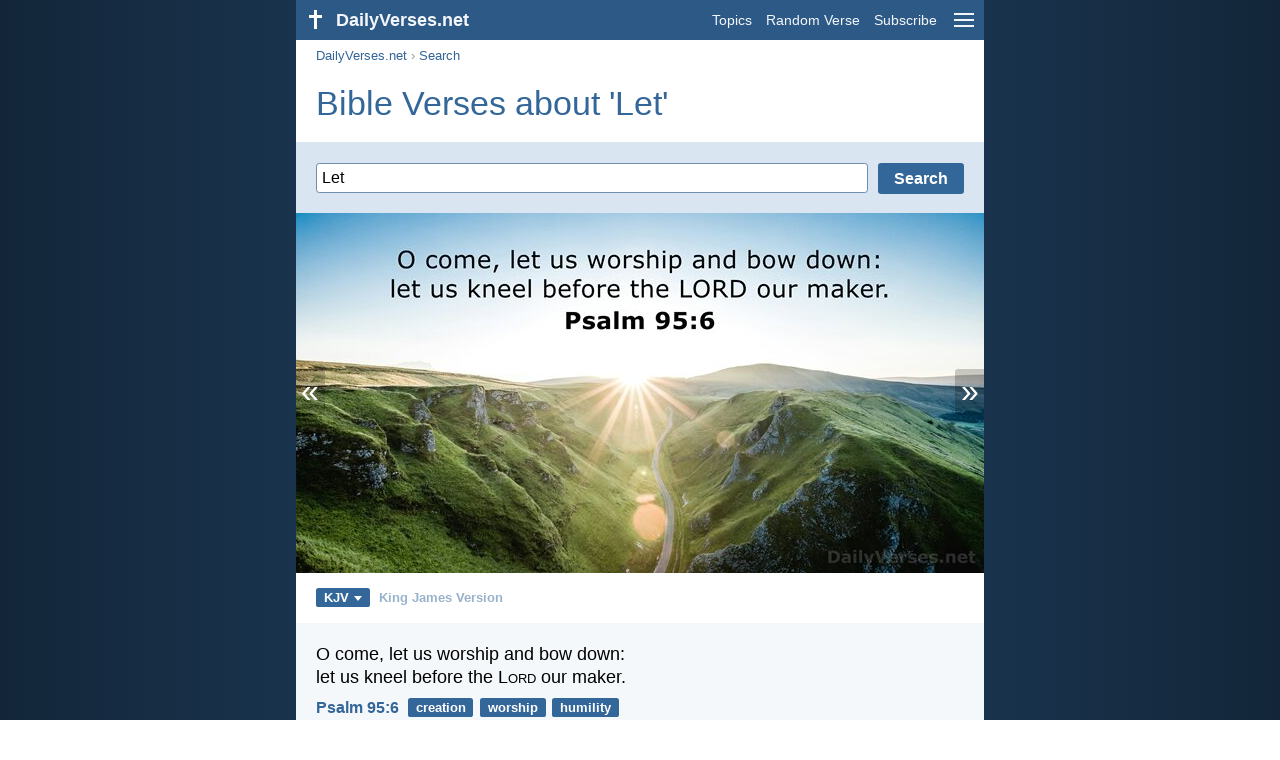

--- FILE ---
content_type: text/html; charset=utf-8
request_url: https://dailyverses.net/search/Let/kjv
body_size: 14816
content:
<!DOCTYPE html><html xmlns="http://www.w3.org/1999/xhtml" xml:lang="en" lang="en"><head><meta charset="utf-8"><meta name="theme-color" content="#2d5986"><meta content="True" name="HandheldFriendly"><meta name="viewport" content="width=device-width,initial-scale=1.0"><title>50 Bible Verses about 'Let' - KJV - DailyVerses.net</title><meta name="description" content="O come, let us worship and bow down: let us kneel before… And God said, Let there be light: and there was light… Let thine eyes look right on, and let thine eyelids look straight before thee… Let your moderation be known unto all men. The Lord is at hand… Let us search and try our ways, and turn again to the LORD…"><meta name="keywords" content="Let, come, worship, down, kneel, before, LORD"><meta name="robots" content="max-image-preview:large"><link rel="preload" as="image" href="/images/en/kjv/psalms-95-6-4.jpg" fetchpriority="high"><style>body{font-family:calibri,sans-serif;margin:0;padding:0;height:100%;line-height:1.3}.layout{margin:0 calc(50% - 21.5em);display:flex}.left{width:43em;display:inline-block}.content{background:#fff;padding-top:2.5em;display:inline-block;width:100%}html{height:100%;background:#19334d;background:linear-gradient(to right,#132639,#19334d calc(50% - 21.5em),#19334d calc(50% + 21.5em),#132639)}h1{font-size:2.125em;margin:.5em .59em}h2,h3{font-size:1.5em;margin:.6em 0}h1,h2,h3{color:#369;font-weight:300}ul{margin:0}li{margin-bottom:.5em}.footer{padding:1.5em;color:#6e8dab;text-align:center;font-size:.875em}.footer a{color:#8cb3d9;padding:.1em .4em;display:inline-block}a{color:#369;text-decoration:none}img{border:0}.header{background:#2d5986;top:0;width:43em;height:2.5em;position:fixed;z-index:2000;text-align:right;overflow:hidden;line-height:2.5em}.headerTitle,.headerImage{float:left;color:#f3f6f9;font-weight:bold}.mobileMenu{float:right}.headerTitle{padding-right:.5em;font-size:1.125em}.headerLink{color:#f3f6f9;padding:0 .5em;font-size:.875em;display:inline-block}.subMenu{background:#2d5986;top:2.2em;padding:.65em;position:fixed;z-index:2001;overflow-y:auto;max-height:80%;right:calc(50% - 21.5em);text-align:right}.subMenu a{color:#f3f6f9;margin:.2em 0;display:block}.sep{margin:.5em 0;height:.05em;background:#9fbfdf}img.bibleVerseImage{height:auto;width:100%;display:block;background:radial-gradient(#19334d,#0d1a26)}.v1{font-size:1.5em}.v2{font-size:1.125em}.v3{font-style:italic}.vr{font-weight:bold;padding-top:.5em;overflow:hidden;height:1.4em}.vc{margin:0 .3em 0 0;vertical-align:middle}.b1,form{padding:1.25em;background:#e8eff7}.b2{padding:1.25em;background:#f5f8fb}.b3{margin:1.25em}.b2 h2:first-child{margin-top:0}.t{margin-right:.2em;padding:0 .6em;font-size:.8125em;font-weight:bold;line-height:1.5;color:#fff;background:#369;border-radius:.2em;display:inline-block;user-select:none}.tags{margin:.9em 1.25em 1em}.buttonw{background:#369;color:#fff;font-weight:bold;font-size:1em;line-height:2em;border-radius:.2em;padding:0 1em;text-align:center;display:block;margin:.6em 0 0;user-select:none}@media screen and (max-width:50em){html{background:#132639}.layout{margin:0}.header,.left{width:100%}.cookieconsent{display:none}.subMenu{right:0}}@media screen and (max-width:34.5em){h1,h2,h3,.v1{font-size:1.25em}h1{margin:.8em 1em}.headerTitle{font-size:1em}.hideOnSmallScreen{display:none}}@media screen and (max-width:30em){.v1 br,.v2 br,.v3 br{display:none}}@media print{.header,.navigation,.footer,.ad_unit,.t,.tags,.translationSelect,.readmore,.sharebutton,.slider,.buttonw,.optionsBlue,.cookieconsent{display:none}.layout,.left,.content{margin:0;display:block;padding:0}.h1,.b1,.b2,.b3{margin:1.25em;padding:0;break-inside:avoid-page}.vr{padding:0}}form{background:#d9e6f2}form .sep{margin:.5em 0}.inputField:not(:first-of-type){margin-top:.5em}.inputField .label{display:inline-block;width:34%;font-weight:bold}.inputField .input{display:inline-block;width:65%}.input input,.input select{min-width:100%}.input input[type=checkbox]{min-width:0}input,select,textarea{border:1px solid #6E8DAB;font:400 1em calibri,sans-serif;padding:.3em;margin-top:.1em;border-radius:.2em;box-sizing:border-box;background:white}@media screen and (max-width:34.5em){form .sep{margin:.8em 0}.inputField:not(:first-of-type){margin-top:.8em}.inputField .label,.inputField .input{display:block;width:100%}}.down{width:0;height:0;display:inline-block;border-left:.32em solid transparent;border-right:.32em solid transparent;border-top:.4em solid #FFF;border-bottom:.08em solid transparent;margin-left:.4em}.optionsBlue{padding:1.25em;background:#369;color:#FFF}.optionsBlue a{color:#FFF}.column4{columns:4;list-style:none;padding:0}.column4 li{overflow:hidden;break-inside:avoid-column}@media screen and (max-width:550px){.column4{columns:2}}.ftt85{color:#99b2cc;font-weight:bold;font-size:.85em;vertical-align:top}.navigation{margin:.6em 1.54em;font-size:.8125em;color:#999}.button{background:#369;color:#FFF;font-weight:bold;font-size:1em;line-height:1.94em;padding:0 1em;cursor:pointer;text-align:center;border-radius:.2em;border:0;display:inline-block;margin-bottom:.2em;user-select:none;cursor:pointer}.translationMenu{font-size:.875em;position:absolute;padding:.5em;background:#369;color:#FFF;float:left;text-align:left;top:1.4em;left:0;display:none;cursor:default;z-index:5}.translationMenu a{display:block;color:#fff;white-space:nowrap;padding:.25em 0}.verses{list-style:none;padding:0;margin:0}.rmSubjects{margin:0 -.5em 0 0}.rmSubjects img{display:block;border-radius:.2em;width:100%;height:100%}.rmSubject{display:inline-block;position:relative;width:calc((100% - 1.5em) / 3);margin-bottom:1.6em;margin-right:.5em;border-radius:.2em}@media screen and (max-width:30em){.rmSubject{width:calc((100% - 1em) / 2)}}.rmTitle{position:absolute;bottom:-1.3em;border-radius:0 0 .2em .2em;color:#FFF;width:calc(100% - 16px);background:#369;background:linear-gradient(rgba(0,0,0,0),#369 48%);padding:1em 8px 0;font-size:1.1em;font-weight:bold;text-align:center;line-height:1.5;white-space:nowrap;overflow:hidden;text-overflow:ellipsis}.transp{background:#9fbfdf}.slider{width:100%;padding-bottom:52.33%;position:relative;background:#0d1a26;background:radial-gradient(#19334d,#0d1a26)}.slide-hide{opacity:0;transition:opacity 500ms linear}.slide-show{opacity:1;transition:opacity 500ms linear;z-index:3}.slide-show,.slide-hide{position:absolute;width:100%}.slide-prev{padding:.3em .2em .4em .15em;border-radius:0 .1em .1em 0;position:absolute}.slide-next{padding:.3em .15em .4em .2em;border-radius:.1em 0 0 .1em;position:absolute;right:0}.slide-next,.slide-prev{color:#fff;background:#369;background:rgba(0,0,0,.2);z-index:4;font-size:2em;user-select:none;top:calc(50% - .75em);line-height:.75em;animation:slide-load 3s linear}.slide-next:hover,.slide-prev:hover{background:rgba(57,115,172,.6)}.slider img.bibleVerseImage{width:100%;margin-left:0}@keyframes slide-load{0%{background:#369}}@media print{.slide-next,.slide-prev{display:none}}</style><link rel="apple-touch-icon" sizes="180x180" href="/apple-touch-icon.png"><link rel="icon" type="image/png" sizes="32x32" href="/favicon-32x32.png"><link rel="icon" type="image/png" sizes="16x16" href="/favicon-16x16.png"><link rel="manifest" href="/site.webmanifest"><link rel="mask-icon" href="/safari-pinned-tab.svg" color="#336699"><meta name="msapplication-TileColor" content="#336699"><link rel="canonical" href="https://dailyverses.net/search/Let/kjv"><link rel="alternate" type="application/rss+xml" title="RSS 2.0" href="https://dailyverses.net/en/kjv-rss.xml"><meta property="og:site_name" content="DailyVerses.net"><meta property="og:type" content="website"><meta property="og:url" content="https://dailyverses.net/search/Let/kjv"><meta property="og:title" content="50 Bible Verses about 'Let' - KJV"><meta property="og:description" content="O come, let us worship and bow down: let us kneel before… And God said, Let there be light: and there was light… Let thine eyes look right on, and let thine eyelids look straight before thee… Let your moderation be known unto all men. The Lord is at hand… Let us search and try our ways, and turn again to the LORD…"><meta property="og:image" content="https://dailyverses.net/images/en/kjv/xl/psalms-95-6-4.jpg"><meta name="twitter:card" content="summary_large_image"><meta property="fb:app_id" content="456988547694445"><script async src="https://www.googletagmanager.com/gtag/js?id=G-JTD9KY9BRD"></script><script>window.dataLayer = window.dataLayer || []; function gtag(){dataLayer.push(arguments);} gtag('js', new Date()); gtag('config', 'G-JTD9KY9BRD'); </script><script async src="https://cdn.fuseplatform.net/publift/tags/2/3019/fuse.js"></script><script type="application/ld+json">{"@context": "https://schema.org","@type": "BreadcrumbList","itemListElement":[{"@type": "ListItem", "position": 1, "name": "Search", "item": "https://dailyverses.net/search/kjv"},{"@type": "ListItem", "position": 2, "name": "Let", "item": "https://dailyverses.net/search/Let/kjv"}]}</script></head><body><div class="layout"><div class="header"><a href="/kjv"><span class="headerImage"><svg width="2.5em" height="2.5em" viewBox="0 0 40 40"><rect x="18" y="10" width="3" height="19" fill="#FFFFFF"></rect><rect x="13" y="15" width="13" height="3" fill="#FFFFFF"></rect></svg></span><span class="headerTitle">DailyVerses.net</span></a><a href="#" class="mobileMenu" onclick="menu('mobileMenuContent');return false" aria-label="menu"><svg width="2.5em" height="2.5em" viewBox="0 0 40 40"><rect x="10" y="13" width="20" height="2" fill="#f3f6f9"></rect><rect x="10" y="19" width="20" height="2" fill="#f3f6f9"></rect><rect x="10" y="25" width="20" height="2" fill="#f3f6f9"></rect></svg></a><a href="/topics/kjv" class="headerLink" onclick="dv_event('header', 'topics', location.href)">Topics</a><a href="/random-bible-verse/kjv" class="headerLink hideOnSmallScreen" onclick="dv_event('header', 'randomverse', location.href)">Random Verse</a><a href="/subscribe/kjv" class="headerLink" onclick="dv_event('header', 'subscribe', location.href)">Subscribe</a></div><div class="left"><div class="content"><div class="navigation"><a onclick="dv_event('breadcrumb', this.href, location.href)" href="/kjv">DailyVerses.net</a> › <a onclick="dv_event('breadcrumb', this.href, location.href)" href="/search/kjv">Search</a></div><div class="optionsBlue" id="allLanguages" style="margin-top:1em;display:none"><a href="#" style="font-weight:bold;float:right;color:#F3F6F9" onclick="document.getElementById('allLanguages').style.display = 'none'">X</a><ul class="column4"><li><a href="/af">Afrikaans<div class="ftt85">Afrikaans</div></a></li><li><a href="/cs">Čeština<div class="ftt85">Czech</div></a></li><li><a href="/da">Dansk<div class="ftt85">Danish</div></a></li><li><a href="/de/suche">Deutsch<div class="ftt85">German</div></a></li><li style="font-weight:bold"><a href="/search/kjv">English<div class="ftt85">English</div></a></li><li><a href="/es/busqueda">Español<div class="ftt85">Spanish</div></a></li><li><a href="/fr/rechercher">Français<div class="ftt85">French</div></a></li><li><a href="/it/cerca">Italiano<div class="ftt85">Italian</div></a></li><li><a href="/hu">Magyar<div class="ftt85">Hungarian</div></a></li><li><a href="/mg">Malagasy<div class="ftt85">Malagasy</div></a></li><li><a href="/nl/zoek">Nederlands<div class="ftt85">Dutch</div></a></li><li><a href="/pl">Polski<div class="ftt85">Polish</div></a></li><li><a href="/pt/pesquisar">Português<div class="ftt85">Portuguese</div></a></li><li><a href="/st">Sesotho<div class="ftt85">Southern Sotho</div></a></li><li><a href="/sk">Slovenský<div class="ftt85">Slovak</div></a></li><li><a href="/fi">Suomi<div class="ftt85">Finnish</div></a></li><li><a href="/xh">Xhosa<div class="ftt85">Xhosa</div></a></li><li><a href="/zu">Zulu<div class="ftt85">Zulu</div></a></li><li><a href="/el">Ελληνικά<div class="ftt85">Greek</div></a></li><li><a href="/ru">Русский<div class="ftt85">Russian</div></a></li><li><a href="/ur">اردو<div class="ftt85">Urdu</div></a></li><li><a href="/ar">عربى<div class="ftt85">Arabic</div></a></li><li><a href="/fa">فارسی<div class="ftt85">Persian</div></a></li><li><a href="/hi">हिन्दी<div class="ftt85">Hindi</div></a></li><li><a href="/bn">বাংলা<div class="ftt85">Bengali</div></a></li><li><a href="/tc">繁體中文<div class="ftt85">Chinese (traditional)</div></a></li></ul></div><h1>Bible Verses about 'Let'</h1><form><div class="inputField" style="margin-top:0px"><input type="submit" value="Search" class="button" style="float:right" onclick="window.location.href = '/search/' + encodeURIComponent(document.getElementById('searchString').value.replace('+', ' ').trim()).replaceAll('-', '–').replaceAll('%20', '-') + '/kjv'; return false;"><div style="overflow:hidden;padding-right:10px"><input id="searchString" value="Let" style="width:100%" placeholder="Search our collection of Bible verses."></div></div></form><div class="slider"><a href="#" class="slide-prev" id="slide-prev" onclick="swipe('previous', 'click'); return false;" title="Previous">«</a><span class="slide-show" id="slide-even"><img src="/images/en/kjv/psalms-95-6-4.jpg" alt="O come, let us worship and bow down: let us kneel before… Psalm 95:6" width="688" height="360" class="bibleVerseImage"></span><span class="slide-hide" id="slide-uneven"></span><span style="display:none" id="slide-cache"></span><a href="#" class="slide-next" id="slide-next" onclick="swipe('next', 'click'); return false;" title="Next">»</a></div><div class="tags"><div style="display:inline-block;position:relative" onmouseleave ="document.getElementById('translation').style.display = 'none';"><span><a href="#" class="t" style="margin:0" onclick="if(document.getElementById('translation').style.display == 'inline') { document.getElementById('translation').style.display = 'none'; } else { document.getElementById('translation').style.display = 'inline'; dv_event('translation', 'openleft', location.href) };return false;" title="King James Version">KJV<span class="down"></span></a></span><div id="translation" class="translationMenu" style="display:none;font-weight:normal"><a href="/search/Let/esv" onclick="dv_event('translation', 'menu', location.href)">English Standard Version (ESV)</a><a href="/bible-translations/kjv"><b>King James Version (KJV)</b></a><a href="/search/Let/nasb" onclick="dv_event('translation', 'menu', location.href)">New American Standard Bible 2020 (NASB)</a><a href="/search/Let/ncb" onclick="dv_event('translation', 'menu', location.href)">New Catholic Bible (NCB)</a><a href="/search/Let" onclick="dv_event('translation', 'menu', location.href)">New International Version (NIV)</a><a href="/search/Let/nkjv" onclick="dv_event('translation', 'menu', location.href)">New King James Version (NKJV)</a><a href="/search/Let/nlt" onclick="dv_event('translation', 'menu', location.href)">New Living Translation (NLT)</a><a href="/search/Let/nrsv" onclick="dv_event('translation', 'menu', location.href)">New Revised Standard Version (NRSV)</a><a href="/search/Let/web" onclick="dv_event('translation', 'menu', location.href)">World English Bible (WEB)</a><div class="sep"></div><a href="#" style="font-weight:bold" onclick="document.getElementById('translation').style.display='none';document.getElementById('allLanguages').style.display='block';window.scrollTo(0,0);return false">English<span class="down"></span></a></div></div> <a href="https://dailyverses.net/bible-translations/kjv" style="color:#99b2cc;font-weight:bold;font-size:.8125em;margin:0 .35em">King James Version</a></div><ul class="verses"><li class="b2"><span class="v2">O come, let us worship and bow down:<br> let us kneel before the L<span style="font-variant:all-small-caps">ord</span> our maker.</span><div class="vr"><a href="/psalms/95/6/kjv" class="vc">Psalm 95:6</a> <a href="/creation/kjv" class="t">creation</a> <a href="/worship/kjv" class="t">worship</a> <a href="/humility/kjv" class="t">humility</a></div></li><li class="b3"><span class="v2">And God said, Let there be light: and there was light.</span><div class="vr"><a href="/genesis/1/3/kjv" class="vc">Genesis 1:3</a> <a href="/creation/kjv" class="t">creation</a> <a href="/speaking/kjv" class="t">speaking</a> <a href="/light/kjv" class="t">light</a></div></li><li class="ad_unit" id="video" style="display:none;margin:1.25em;padding:0;max-width:648px;height:230px;overflow:hidden"></li><script>var elVideo = document.getElementById('video');var script = document.createElement('script');script.src = 'https://live.primis.tech/live/liveView.php?s=101090&cbuster=[CACHE_BUSTER]&pubUrl=[PAGE_URL_ENCODED]&subId=[SUBID_ENCODED]&vp_content=plembed1549qvuhropz';if (window.innerWidth > 1054) {{ elVideo.style.display='';elVideo.appendChild(script);}}</script><li class="b2"><span class="v2">Let thine eyes look right on,<br> and let thine eyelids look straight before thee.</span><div class="vr"><a href="/proverbs/4/25/kjv" class="vc">Proverbs 4:25</a> <a href="/honesty/kjv" class="t">honesty</a> <a href="/reliability/kjv" class="t">reliability</a> <a href="/righteousness/kjv" class="t">righteousness</a></div></li><li class="b3"><span class="v2">Let your moderation be known unto all men. The Lord is at hand.</span><div class="vr"><a href="/philippians/4/5/kjv" class="vc">Philippians 4:5</a> <a href="/gentleness/kjv" class="t">gentleness</a> <a href="/nearness/kjv" class="t">nearness</a></div></li><li class="b2"><span class="v2">Let us search and try our ways,<br> and turn again to the L<span style="font-variant:all-small-caps">ord</span>.</span><div class="vr"><a href="/lamentations/3/40/kjv" class="vc">Lamentations 3:40</a> <a href="/conversion/kjv" class="t">conversion</a> <a href="/repentance/kjv" class="t">repentance</a> <a href="/life/kjv" class="t">life</a></div></li><li class="b3"><span class="v2">Let not your heart be troubled: ye believe in God, believe also in me.</span><div class="vr"><a href="/john/14/1/kjv" class="vc">John 14:1</a> <a href="/trust/kjv" class="t">trust</a> <a href="/fear/kjv" class="t">fear</a> <a href="/worry/kjv" class="t">worrying</a></div></li><li class="b2"><span class="v2">Therefore let us not sleep, as do others; but let us watch and be sober.</span><div class="vr"><a href="/1-thessalonians/5/6/kjv" class="vc">1 Thessalonians 5:6</a> <a href="/safety/kjv" class="t">safety</a> <a href="/self-control/kjv" class="t">self-control</a> <a href="/end-times/kjv" class="t">end times</a></div></li><li class="b3"><span class="v2">Let thy mercy, O L<span style="font-variant:all-small-caps">ord</span>, be upon us,<br> according as we hope in thee.</span><div class="vr"><a href="/psalms/33/22/kjv" class="vc">Psalm 33:22</a> <a href="/trust/kjv" class="t">trust</a> <a href="/reliability/kjv" class="t">reliability</a> <a href="/hope/kjv" class="t">hope</a></div></li><li class="b2"><span class="v2">With my whole heart have I sought thee:<br> O let me not wander from thy commandments.</span><div class="vr"><a href="/psalms/119/10/kjv" class="vc">Psalm 119:10</a> <a href="/law/kjv" class="t">law</a> <a href="/righteousness/kjv" class="t">righteousness</a> <a href="/heart/kjv" class="t">heart</a></div></li><li class="b3"><span class="v2">Let every thing that hath breath praise the L<span style="font-variant:all-small-caps">ord</span>.<br> Praise ye the L<span style="font-variant:all-small-caps">ord</span>.</span><div class="vr"><a href="/psalms/150/6/kjv" class="vc">Psalm 150:6</a> <a href="/worship/kjv" class="t">worship</a> <a href="/praise/kjv" class="t">praise</a></div></li><li class="b2"><span class="v2">Let the wicked forsake his way,<br> and the unrighteous man his thoughts:<br> and let him return unto the L<span style="font-variant:all-small-caps">ord</span>, and he will have mercy upon him;<br> and to our God, for he will abundantly pardon.</span><div class="vr"><a href="/isaiah/55/7/kjv" class="vc">Isaiah 55:7</a> <a href="/righteousness/kjv" class="t">righteousness</a> <a href="/conversion/kjv" class="t">conversion</a> <a href="/forgiveness/kjv" class="t">forgiveness</a></div></li><li class="b3"><span class="v2">But let judgment run down as waters,<br> and righteousness as a mighty stream.</span><div class="vr"><a href="/amos/5/24/kjv" class="vc">Amos 5:24</a> <a href="/law/kjv" class="t">law</a> <a href="/righteousness/kjv" class="t">righteousness</a></div></li><li class="b2"><span class="v2">Let all your things be done with charity.</span><div class="vr"><a href="/1-corinthians/16/14/kjv" class="vc">1 Corinthians 16:14</a> <a href="/love/kjv" class="t">love</a> <a href="/work/kjv" class="t">work</a></div></li><li class="b3"><span class="v2">Order my steps in thy word:<br> and let not any iniquity have dominion over me.</span><div class="vr"><a href="/psalms/119/133/kjv" class="vc">Psalm 119:133</a> <a href="/sin/kjv" class="t">sin</a> <a href="/following/kjv" class="t">following</a> <a href="/evil/kjv" class="t">evil</a></div></li><li class="b2"><span class="v2">Peace I leave with you, my peace I give unto you: not as the world giveth, give I unto you. Let not your heart be troubled, neither let it be afraid.</span><div class="vr"><a href="/john/14/27/kjv" class="vc">John 14:27</a> <a href="/encouragement/kjv" class="t">encouragement</a> <a href="/peace/kjv" class="t">peace</a> <a href="/worry/kjv" class="t">worrying</a></div></li><li class="b3"><span class="v2">If we live in the Spirit, let us also walk in the Spirit.</span><div class="vr"><a href="/galatians/5/25/kjv" class="vc">Galatians 5:25</a> <a href="/spirit/kjv" class="t">Spirit</a> <a href="/life/kjv" class="t">life</a> <a href="/following/kjv" class="t">following</a></div></li><li class="b2"><span class="v2">In thee, O L<span style="font-variant:all-small-caps">ord</span>, do I put my trust;<br> let me never be ashamed:<br> deliver me in thy righteousness.</span><div class="vr"><a href="/psalms/31/1/kjv" class="vc">Psalm 31:1</a> <a href="/righteousness/kjv" class="t">righteousness</a> <a href="/redeemer/kjv" class="t">redeemer</a> <a href="/dependence/kjv" class="t">dependence</a></div></li><li class="b3"><span class="v2">Be thou exalted, O God, above the heavens;<br> let thy glory be above all the earth.</span><div class="vr"><a href="/psalms/57/5/kjv" class="vc">Psalm 57:5</a> <a href="/heaven/kjv" class="t">heaven</a> <a href="/world/kjv" class="t">world</a> <a href="/worship/kjv" class="t">worship</a></div></li><li class="b2"><span class="v2">For he that will love life, and see good days, let him refrain his tongue from evil, and his lips that they speak no guile: Let him eschew evil, and do good; let him seek peace, and ensue it.</span><div class="vr"><a href="/1-peter/3/10-11/kjv" class="vc">1 Peter 3:10-11</a> <a href="/love/kjv" class="t">love</a> <a href="/peace/kjv" class="t">peace</a> <a href="/life/kjv" class="t">life</a></div></li><li class="b3"><span class="v2">Be ye angry, and sin not: let not the sun go down upon your wrath: Neither give place to the devil.</span><div class="vr"><a href="/ephesians/4/26-27/kjv" class="vc">Ephesians 4:26-27</a> <a href="/sin/kjv" class="t">sin</a> <a href="/anger/kjv" class="t">anger</a> <a href="/evil/kjv" class="t">evil</a></div></li><li class="b2"><span class="v2">My little children, let us not love in word, neither in tongue; but in deed and in truth.</span><div class="vr"><a href="/1-john/3/18/kjv" class="vc">1 John 3:18</a> <a href="/honesty/kjv" class="t">honesty</a> <a href="/truth/kjv" class="t">truth</a> <a href="/speaking/kjv" class="t">speaking</a></div></li><li class="b3"><span class="v2">And let the peace of God rule in your hearts, to the which also ye are called in one body; and be ye thankful.</span><div class="vr"><a href="/colossians/3/15/kjv" class="vc">Colossians 3:15</a> <a href="/jesus/kjv" class="t">Jesus</a> <a href="/peace/kjv" class="t">peace</a> <a href="/gratitude/kjv" class="t">gratitude</a></div></li><li class="b2"><span class="v2">Let love be without dissimulation. Abhor that which is evil; cleave to that which is good.</span><div class="vr"><a href="/romans/12/9/kjv" class="vc">Romans 12:9</a> <a href="/love/kjv" class="t">love</a> <a href="/evil/kjv" class="t">evil</a> <a href="/goodness/kjv" class="t">goodness</a></div></li><li class="b3"><span class="v2">Let no man deceive himself. If any man among you seemeth to be wise in this world, let him become a fool, that he may be wise.</span><div class="vr"><a href="/1-corinthians/3/18/kjv" class="vc">1 Corinthians 3:18</a> <a href="/wisdom/kjv" class="t">wisdom</a> <a href="/world/kjv" class="t">world</a> <a href="/selfishness/kjv" class="t">selfishness</a></div></li><li class="b2"><span class="v2">Let this mind be in you, which was also in Christ Jesus.</span><div class="vr"><a href="/philippians/2/5/kjv" class="vc">Philippians 2:5</a> <a href="/holiness/kjv" class="t">holiness</a> <a href="/jesus/kjv" class="t">Jesus</a></div></li><li class="b3"><span class="v2">Out of the depths have I cried unto thee, O L<span style="font-variant:all-small-caps">ord</span>.<br> Lord, hear my voice:<br> let thine ears be attentive<br> to the voice of my supplications.</span><div class="vr"><a href="/psalms/130/1-2/kjv" class="vc">Psalm 130:1-2</a> <a href="/listening/kjv" class="t">listening</a> <a href="/dependence/kjv" class="t">dependence</a> <a href="/mercy/kjv" class="t">mercy</a></div></li><li class="b2"><span class="v2">In the last day, that great day of the feast, Jesus stood and cried, saying, If any man thirst, let him come unto me, and drink.</span><div class="vr"><a href="/john/7/37/kjv" class="vc">John 7:37</a> <a href="/jesus/kjv" class="t">Jesus</a> <a href="/food/kjv" class="t">food</a> <a href="/equipment/kjv" class="t">equipment</a></div></li><li class="b3"><span class="v2">Let us hold fast the profession of our faith without wavering; (for he is faithful that promised;)</span><div class="vr"><a href="/hebrews/10/23/kjv" class="vc">Hebrews 10:23</a> <a href="/reliability/kjv" class="t">reliability</a> <a href="/hope/kjv" class="t">hope</a> <a href="/acknowledge/kjv" class="t">acknowledging</a></div></li><li class="b2"><span class="v2">Let not him that eateth despise him that eateth not; and let not him which eateth not judge him that eateth: for God hath received him.</span><div class="vr"><a href="/romans/14/3/kjv" class="vc">Romans 14:3</a> <a href="/judgement/kjv" class="t">judgment</a> <a href="/food/kjv" class="t">food</a></div></li><li class="b3"><span class="v2">And God said, Let us make man in our image, after our likeness: and let them have dominion over the fish of the sea, and over the fowl of the air, and over the cattle, and over all the earth, and over every creeping thing that creepeth upon the earth.</span><div class="vr"><a href="/genesis/1/26/kjv" class="vc">Genesis 1:26</a> <a href="/creation/kjv" class="t">creation</a> <a href="/god/kjv" class="t">God</a> <a href="/life/kjv" class="t">life</a></div></li><li class="b2"><span class="v2">Let no man despise thy youth; but be thou an example of the believers, in word, in conversation, in charity, in spirit, in faith, in purity.</span><div class="vr"><a href="/1-timothy/4/12/kjv" class="vc">1 Timothy 4:12</a> <a href="/faith/kjv" class="t">faith</a> <a href="/love/kjv" class="t">love</a> <a href="/life/kjv" class="t">life</a></div></li><li class="b3"><span class="v2">Nevertheless, to avoid fornication, let every man have his own wife, and let every woman have her own husband.</span><div class="vr"><a href="/1-corinthians/7/2/kjv" class="vc">1 Corinthians 7:2</a> <a href="/desires/kjv" class="t">desires</a> <a href="/marriage/kjv" class="t">marriage</a> <a href="/relationships/kjv" class="t">relationships</a></div></li><li class="b2"><span class="v2">Let no man seek his own, but every man another's wealth.</span><div class="vr"><a href="/1-corinthians/10/24/kjv" class="vc">1 Corinthians 10:24</a> <a href="/selfishness/kjv" class="t">selfishness</a> <a href="/love/kjv" class="t">love</a> <a href="/neighbor/kjv" class="t">neighbor</a></div></li><li class="b3"><span class="v2">Wherefore seeing we also are compassed about with so great a cloud of witnesses, let us lay aside every weight, and the sin which doth so easily beset us, and let us run with patience the race that is set before us.</span><div class="vr"><a href="/hebrews/12/1/kjv" class="vc">Hebrews 12:1</a> <a href="/sin/kjv" class="t">sin</a> <a href="/life/kjv" class="t">life</a> <a href="/overcoming/kjv" class="t">overcoming</a></div></li><li class="b2"><span class="v2">Beloved, let us love one another: for love is of God; and every one that loveth is born of God, and knoweth God.</span><div class="vr"><a href="/1-john/4/7/kjv" class="vc">1 John 4:7</a> <a href="/love/kjv" class="t">love</a> <a href="/neighbor/kjv" class="t">neighbor</a> <a href="/friendship/kjv" class="t">friendship</a></div></li><li class="b3"><span class="v2">Let us labour therefore to enter into that rest, lest any man fall after the same example of unbelief.</span><div class="vr"><a href="/hebrews/4/11/kjv" class="vc">Hebrews 4:11</a> <a href="/sabbath/kjv" class="t">sabbath</a> <a href="/obedience/kjv" class="t">obedience</a> <a href="/rest/kjv" class="t">rest</a></div></li><li class="b2"><span class="v2">And let us not be weary in well doing: for in due season we shall reap, if we faint not.</span><div class="vr"><a href="/galatians/6/9/kjv" class="vc">Galatians 6:9</a> <a href="/righteousness/kjv" class="t">righteousness</a> <a href="/reward/kjv" class="t">reward</a> <a href="/patience/kjv" class="t">patience</a></div></li><li class="b3"><span class="v2">Let no corrupt communication proceed out of your mouth, but that which is good to the use of edifying, that it may minister grace unto the hearers.</span><div class="vr"><a href="/ephesians/4/29/kjv" class="vc">Ephesians 4:29</a> <a href="/speaking/kjv" class="t">speaking</a> <a href="/gossip/kjv" class="t">gossip</a> <a href="/goodness/kjv" class="t">goodness</a></div></li><li class="b2"><span class="v2">Let every one of us please his neighbour for his good to edification.</span><div class="vr"><a href="/romans/15/2/kjv" class="vc">Romans 15:2</a> <a href="/selfishness/kjv" class="t">selfishness</a> <a href="/encouragement/kjv" class="t">encouragement</a> <a href="/neighbor/kjv" class="t">neighbor</a></div></li><li class="b3"><span class="v2">He answereth and saith unto them, He that hath two coats, let him impart to him that hath none; and he that hath meat, let him do likewise.</span><div class="vr"><a href="/luke/3/11/kjv" class="vc">Luke 3:11</a> <a href="/materialism/kjv" class="t">materialism</a> <a href="/giving/kjv" class="t">giving</a> <a href="/poverty/kjv" class="t">poverty</a></div></li><li class="b2"><span class="v2">Sing unto the L<span style="font-variant:all-small-caps">ord</span>; for he hath done excellent things:<br> this is known in all the earth.</span><div class="vr"><a href="/isaiah/12/5/kjv" class="vc">Isaiah 12:5</a> <a href="/singing/kjv" class="t">singing</a> <a href="/worship/kjv" class="t">worship</a> <a href="/world/kjv" class="t">world</a></div></li><li class="b3"><span class="v2">Let brotherly love continue. Be not forgetful to entertain strangers: for thereby some have entertained angels unawares.</span><div class="vr"><a href="/hebrews/13/1-2/kjv" class="vc">Hebrews 13:1-2</a> <a href="/love/kjv" class="t">love</a> <a href="/gentleness/kjv" class="t">gentleness</a> <a href="/neighbor/kjv" class="t">neighbor</a></div></li><li class="b2"><span class="v2">Wherefore, my beloved brethren, let every man be swift to hear, slow to speak, slow to wrath.</span><div class="vr"><a href="/james/1/19/kjv" class="vc">James 1:19</a> <a href="/speaking/kjv" class="t">speaking</a> <a href="/listening/kjv" class="t">listening</a> <a href="/anger/kjv" class="t">anger</a></div></li><li class="b3"><span class="v2">But let your communication be, Yea, yea; Nay, nay: for whatsoever is more than these cometh of evil.</span><div class="vr"><a href="/matthew/5/37/kjv" class="vc">Matthew 5:37</a> <a href="/reliability/kjv" class="t">reliability</a> <a href="/evil/kjv" class="t">evil</a> <a href="/speaking/kjv" class="t">speaking</a></div></li><li class="b2"><span class="v2">Who is a wise man and endued with knowledge among you? let him shew out of a good conversation his works with meekness of wisdom.</span><div class="vr"><a href="/james/3/13/kjv" class="vc">James 3:13</a> <a href="/humility/kjv" class="t">humility</a> <a href="/wisdom/kjv" class="t">wisdom</a> <a href="/life/kjv" class="t">life</a></div></li><li class="b3"><span class="v2">Who is wise, and he shall understand these things? prudent, and he shall know them? for the ways of the L<span style="font-variant:all-small-caps">ord</span> are right, and the just shall walk in them: but the transgressors shall fall therein.</span><div class="vr"><a href="/hosea/14/9/kjv" class="vc">Hosea 14:9</a> <a href="/wisdom/kjv" class="t">wisdom</a> <a href="/understanding/kjv" class="t">understanding</a> <a href="/righteousness/kjv" class="t">righteousness</a></div></li><li class="b2"><span class="v2">My son, attend to my words;<br> incline thine ear unto my sayings.<br> Let them not depart from thine eyes;<br> keep them in the midst of thine heart.</span><div class="vr"><a href="/proverbs/4/20-21/kjv" class="vc">Proverbs 4:20-21</a> <a href="/listening/kjv" class="t">listening</a> <a href="/the-word/kjv" class="t">Word of God</a> <a href="/heart/kjv" class="t">heart</a></div></li><li class="b3"><span class="v2">Let us therefore come boldly unto the throne of grace, that we may obtain mercy, and find grace to help in time of need.</span><div class="vr"><a href="/hebrews/4/16/kjv" class="vc">Hebrews 4:16</a> <a href="/grace/kjv" class="t">grace</a> <a href="/prayer/kjv" class="t">prayer</a> <a href="/mercy/kjv" class="t">mercy</a></div></li><li class="b2"><span class="v2">Wherefore now let the fear of the L<span style="font-variant:all-small-caps">ord</span> be upon you; take heed and do it: for there is no iniquity with the L<span style="font-variant:all-small-caps">ord</span> our God, nor respect of persons, nor taking of gifts.</span><div class="vr"><a href="/2-chronicles/19/7/kjv" class="vc">2 Chronicles 19:7</a> <a href="/awe/kjv" class="t">awe</a> <a href="/righteousness/kjv" class="t">righteousness</a> <a href="/honesty/kjv" class="t">honesty</a></div></li><li class="b3"><span class="v2">Ponder the path of thy feet,<br> and let all thy ways be established.</span><div class="vr"><a href="/proverbs/4/26/kjv" class="vc">Proverbs 4:26</a> <a href="/life/kjv" class="t">life</a> <a href="/thoughts/kjv" class="t">thoughts</a></div></li></ul><div class="readmore"><div class="b2"><h2><a href="/topics/kjv" onclick="dv_event('readmore', 'topics-header', location.href)">Related topics</a></h2><div class="rmSubjects"><a href="/righteousness/kjv" onclick="dv_event('readmore', 'image', location.href)"><div class="rmSubject"><img src="/images/en/kjv/s/proverbs-21-21-2.jpg" width="176" height="92" loading="lazy" alt=""><div class="rmTitle">Righteousness</div></div></a><a href="/life/kjv" onclick="dv_event('readmore', 'image', location.href)"><div class="rmSubject"><img src="/images/en/kjv/s/psalms-121-7-8-2.jpg" width="176" height="92" loading="lazy" alt=""><div class="rmTitle">Life</div></div></a><a href="/worship/kjv" onclick="dv_event('readmore', 'image', location.href)"><div class="rmSubject"><img src="/images/en/kjv/s/isaiah-25-1-2.jpg" width="176" height="92" loading="lazy" alt=""><div class="rmTitle">Worship</div></div></a><a href="/love/kjv" onclick="dv_event('readmore', 'image', location.href)"><div class="rmSubject"><img src="/images/en/kjv/s/1-corinthians-13-4-5-3.jpg" width="176" height="92" loading="lazy" alt=""><div class="rmTitle">Love</div></div></a><a href="/evil/kjv" onclick="dv_event('readmore', 'image', location.href)"><div class="rmSubject"><img src="/images/en/kjv/s/romans-12-21.jpg" width="176" height="92" loading="lazy" alt=""><div class="rmTitle">Evil</div></div></a><a href="/peace/kjv" onclick="dv_event('readmore', 'image', location.href)"><div class="rmSubject"><img src="/images/en/kjv/s/numbers-6-24-26-2.jpg" width="176" height="92" loading="lazy" alt=""><div class="rmTitle">Peace</div></div></a></div><a onclick="dv_event('readmore', 'moretopics-image', location.href)" href="https://dailyverses.net/topics/kjv" class="buttonw" style="margin:0">More Topics...</a></div><div class="b3"><h2><a href="/kjv">Bible verse of the day</a></h2><span class="v2">The fear of the L<span style="font-variant:all-small-caps">ord</span> is the beginning of wisdom:<br> a good understanding have all they that do his commandments:<br> his praise endureth for ever.</span><div class="vr"><a href="/2026/1/21/kjv" class="vc">Psalm 111:10</a> <a href="/awe/kjv" class="t">awe</a> <a href="/wisdom/kjv" class="t">wisdom</a> <a href="/worship/kjv" class="t">worship</a></div></div><div class="b2"><h2><a href="https://dailyverses.net/subscribe/kjv" onclick="dv_event('readmore', 'subscribe-header', location.href)">Receive the Daily Bible Verse:</a></h2><a onclick="dv_event('readmore', 'webpush', location.href)" href="https://dailyverses.net/daily-notification/kjv" class="buttonw" style="background:#c00">Daily notification</a><a onclick="dv_event('readmore', 'mail', location.href)" href="https://dailyverses.net/subscribe/kjv" class="buttonw" style="background:#F78B02">Email</a><a onclick="dv_event('readmore', 'android', location.href)" href="https://play.google.com/store/apps/details?id=com.dailyverses" target="_blank" rel="noopener" class="buttonw" style="background:#A4CA39">Android</a><a onclick="dv_event('readmore', 'website', location.href)" href="https://dailyverses.net/website/kjv" class="buttonw" style="background:#009900">On your website</a></div><div class="b3"><h2><a href="/random-bible-verse/kjv" onclick="dv_event('readmore', 'randomverse-header', location.href)">Random Bible Verse</a></h2><span class="v2">It is of the L<span style="font-variant:all-small-caps">ord</span>'s mercies that we are not consumed,<br> because his compassions fail not.<br> They are new every morning:<br> great is thy faithfulness.</span><div class="vr"><a href="/lamentations/3/22-23/kjv" class="vc">Lamentations 3:22-23</a> <a href="/reliability/kjv" class="t">reliability</a> <a href="/love/kjv" class="t">love</a> <a href="/compassion/kjv" class="t">compassion</a></div><a onclick="dv_event('readmore', 'randomverse', location.href)" href="https://dailyverses.net/random-bible-verse/kjv" class="buttonw" style="margin-top:1.5em">Next verse!</a><a onclick="dv_event('readmore', 'randomimage', location.href)" href="https://dailyverses.net/random-bible-verse-picture/kjv" class="buttonw transp">With image</a></div><div class="b2"><h2>Read more</h2><ul><li><a href="/topics/kjv" onclick="dv_event('readmore', 'topics', location.href)">Topics</a></li><li><a href="/search/kjv" onclick="dv_event('readmore', 'search', location.href)">Search</a></li><li><a href="/archive/kjv" onclick="dv_event('readmore', 'archive', location.href)">Archive</a></li><li><a href="/bible-books/kjv" onclick="dv_event('readmore', 'biblebooks', location.href)">Bible books</a></li><li><a href="/top-100-bible-verses/kjv" onclick="dv_event('readmore', 'topverses', location.href)">Most Popular Verses</a></li></ul></div><div class="b3"><h2><a href="/donate/kjv" onclick="dv_event('readmore', 'donate-header', location.href)">Support DailyVerses.net</a></h2>Help <a href="/about">me</a> spread the Word of God:<div style="margin-top:1.25em"></div><a onclick="dv_event('readmore', 'donate', location.href)" href="https://dailyverses.net/donate/kjv" class="buttonw" style="background:#ffc439;color:#000">Donate</a></div></div></div><div class="footer"><a href="/about/kjv">About me</a><a href="/donate/kjv" onclick="dv_event('footer', 'donate', location.href)">Donate</a><a href="/contact">Contact</a><a href="/privacy-policy">Privacy policy</a><br><br>© 2026 DailyVerses.net </div></div><div class="subMenu" id="mobileMenuContent" style="display:none"><a href="/topics/kjv" onclick="dv_event('menu', 'topics', location.href)">Topics</a><a href="/archive/kjv" onclick="dv_event('menu', 'archive', location.href)">Archive</a><a href="/bible-books/kjv" onclick="dv_event('menu', 'biblebooks', location.href)">Bible books</a><a href="/random-bible-verse/kjv" onclick="dv_event('menu', 'randomverse', location.href)">Random Verse</a><a href="/search/kjv" onclick="dv_event('menu', 'search', location.href)">Search</a><div class="sep"></div><a href="/donate/kjv" onclick="dv_event('menu', 'donate', location.href)">Donate</a><a href="/subscribe/kjv" onclick="dv_event('menu', 'subscribe', location.href)">Subscribe</a><a href="/login" onclick="dv_event('menu', 'login', location.href)">Log in</a><div class="sep"></div><a href="#" style="font-weight:bold" onclick="menu('mobileMenuContent');document.getElementById('allLanguages').style.display='block';window.scrollTo(0,0);return false">English<span class="down"></span></a></div><script>function setCookie(n,t,i){var r=new Date,u;r.setDate(r.getDate()+i);u=escape(t)+(i===null?"":";path=/;samesite=lax;secure;expires="+r.toUTCString());document.cookie=n+"="+u}function menu(n){document.getElementById(n).style.display=document.getElementById(n).style.display=="block"?"none":"block"}function dv_event(n,t,i){gtag("event",t,{event_category:n,event_label:i})}function OnResizeDocument(){document.getElementById("mobileMenuContent").style.display="none"}var tz=-new Date((new Date).getFullYear(),1,1).getTimezoneOffset();setCookie("timezone",tz,365);window.onresize=OnResizeDocument;var images = ["psalms-95-6-4.jpg","genesis-1-3.jpg","proverbs-4-25-3.jpg","philippians-4-5.jpg","lamentations-3-40.jpg","john-14-1.jpg","1-thessalonians-5-6.jpg","psalms-33-22.jpg","psalms-119-10-2.jpg","psalms-150-6-2.jpg","isaiah-55-7.jpg","amos-5-24-2.jpg","1-corinthians-16-14-2.jpg","psalms-119-133-2.jpg","john-14-27.jpg","galatians-5-25-2.jpg","psalms-31-1-2.jpg","psalms-57-5.jpg","1-peter-3-10-11-3.jpg","ephesians-4-26-27.jpg","1-john-3-18.jpg","colossians-3-15-2.jpg","romans-12-9.jpg","1-corinthians-3-18-3.jpg","philippians-2-5-3.jpg","psalms-130-1-2.jpg","john-7-37.jpg","hebrews-10-23-2.jpg","romans-14-3-2.jpg","genesis-1-26.jpg","1-timothy-4-12-3.jpg","1-corinthians-7-2-2.jpg","1-corinthians-10-24-3.jpg","hebrews-12-1-2.jpg","1-john-4-7-2.jpg","galatians-6-9.jpg","ephesians-4-29.jpg","romans-15-2-2.jpg","luke-3-11.jpg","isaiah-12-5-2.jpg","hebrews-13-1-2.jpg","james-1-19-3.jpg","matthew-5-37.jpg","james-3-13-3.jpg","hosea-14-9.jpg","proverbs-4-20-21-2.jpg","hebrews-4-16-3.jpg","2-chronicles-19-7.jpg","proverbs-4-26-2.jpg"];function swipeslider(n){var r=n,t,u,f,i,e,h=75,c=50,l=300,o,s;r.addEventListener("touchstart",function(n){var i=n.changedTouches[0];t="none";u=i.pageX;f=i.pageY;s=(new Date).getTime()},{passive:!0});r.addEventListener("touchend",function(n){var r=n.changedTouches[0];i=r.pageX-u;e=r.pageY-f;o=(new Date).getTime()-s;o<=l&&Math.abs(i)>=h&&Math.abs(e)<=c&&(t=i<0?"next":"previous",swipe(t,"swipe"),document.getElementById("slide-prev").style.display="none",document.getElementById("slide-next").style.display="none",n.preventDefault())},!1)}function swipe(n,t){n=="next"&&(currentImage++,currentImage>=images.length&&(currentImage=0),loadNextImage(),currentImage+1<images.length&&(elCache.innerHTML=getImg([currentImage+1])),isEven=!isEven,dv_event("slider",t.concat("-",n),currentImage));n=="previous"&&(currentImage--,currentImage<0&&(currentImage=images.length-1),loadNextImage(),currentImage-1>=0&&(elCache.innerHTML=getImg([currentImage-1])),isEven=!isEven,dv_event("slider",t.concat("-",n),currentImage))}function loadNextImage(){isEven===!0?(elUneven.innerHTML=getImg(currentImage),elEven.className="slide-hide",elUneven.className="slide-show"):(elEven.innerHTML=getImg(currentImage),elUneven.className="slide-hide",elEven.className="slide-show")}var elEven=document.getElementById("slide-even"),elUneven=document.getElementById("slide-uneven"),elCache=document.getElementById("slide-cache"),currentImage=0,isEven=!0;swipeslider(elEven);swipeslider(elUneven);function getImg(index) { return '<img src="/images/en/kjv/' + images[index] + '" alt="" width="688" height="360" class="bibleVerseImage">';}</script></div><script>window.onload = function(){let xhr = new XMLHttpRequest();xhr.open('GET', '/update/s?l=en');xhr.send(null);}</script></body></html>